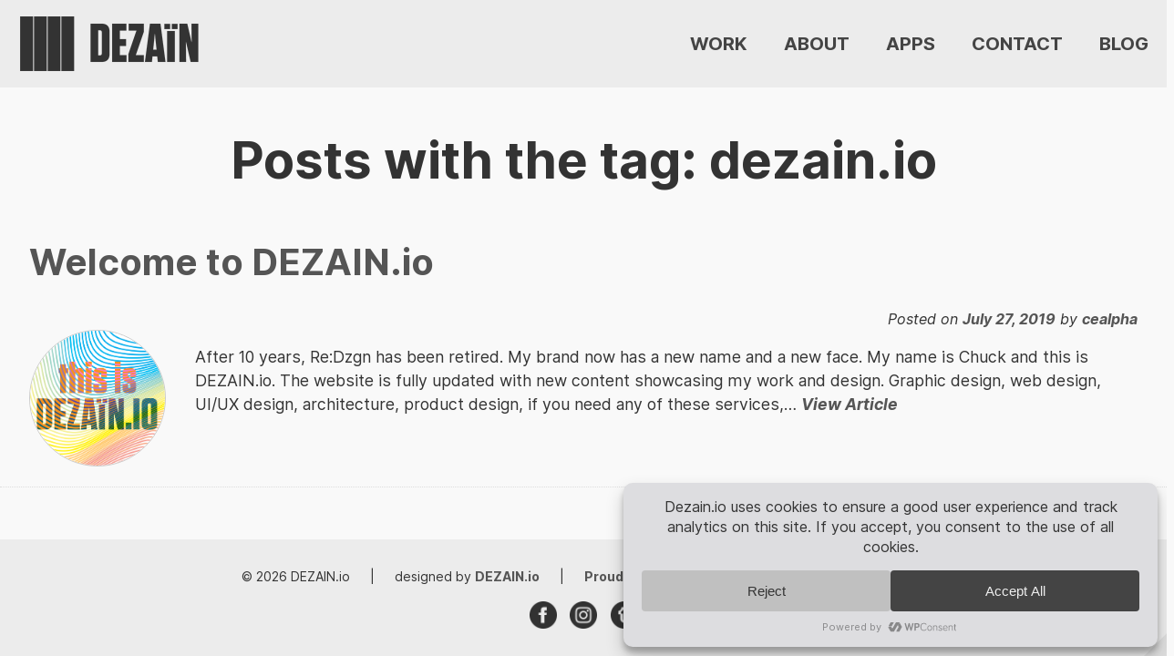

--- FILE ---
content_type: text/css
request_url: https://dezain.io/wp-content/themes/dezain-io/style.css?ver=6.8.3
body_size: 9000
content:
/*!
Theme Name: Dezain
Theme URI: http://underscores.me/
Author: Dezain
Author URI: http://dezain.io
Description: The theme of Dezain.io
Version: 1.5.0
License: GNU General Public License v2 or later
License URI: LICENSE
Text Domain: dezain-io
Tags: custom-background, custom-logo, custom-menu, featured-images, threaded-comments, translation-ready

This theme, like WordPress, is licensed under the GPL.
Use it to make something cool, have fun, and share what you've learned with others.

Dezain is based on Underscores https://underscores.me/, (C) 2012-2017 Automattic, Inc.
Underscores is distributed under the terms of the GNU GPL v2 or later.

Normalizing styles have been helped along thanks to the fine work of
Nicolas Gallagher and Jonathan Neal https://necolas.github.io/normalize.css/
*/
/*--------------------------------------------------------------
>>> TABLE OF CONTENTS:
----------------------------------------------------------------
# Normalize
# Typography
# Elements
# Forms
# Navigation
	## Links
	## Menus
# Accessibility
# Alignments
# Clearings
# Widgets
# Content
	## Posts and pages
	## Comments
# Infinite scroll
# Media
	## Captions
	## Galleries
# Errata
	## Contact Form
	## Folio Listing
	## Media Queries
	## Animations
--------------------------------------------------------------*/
/*--------------------------------------------------------------
# Normalize
--------------------------------------------------------------*/
/* normalize.css v8.0.0 | MIT License | github.com/necolas/normalize.css */

/* Document
	 ========================================================================== */

/**
 * 1. Correct the line height in all browsers.
 * 2. Prevent adjustments of font size after orientation changes in iOS.
 */

html {
	line-height: 1.15; /* 1 */
	-webkit-text-size-adjust: 100%; /* 2 */
}

/* Sections
	 ========================================================================== */

/**
 * Remove the margin in all browsers.
 */

body {
	margin: 0;
}

/**
 * Correct the font size and margin on `h1` elements within `section` and
 * `article` contexts in Chrome, Firefox, and Safari.
 */

h1 {
	font-size: 2em;
	margin: 0.67em 0;
}

/* Grouping content
	 ========================================================================== */

/**
 * 1. Add the correct box sizing in Firefox.
 * 2. Show the overflow in Edge and IE.
 */

hr {
	box-sizing: content-box; /* 1 */
	height: 0; /* 1 */
	overflow: visible; /* 2 */
}

/**
 * 1. Correct the inheritance and scaling of font size in all browsers.
 * 2. Correct the odd `em` font sizing in all browsers.
 */

pre {
	font-family: monospace, monospace; /* 1 */
	font-size: 1em; /* 2 */
}

/* Text-level semantics
	 ========================================================================== */

/**
 * Remove the gray background on active links in IE 10.
 */

a {
	background-color: transparent;
}

/**
 * 1. Remove the bottom border in Chrome 57-
 * 2. Add the correct text decoration in Chrome, Edge, IE, Opera, and Safari.
 */

abbr[title] {
	border-bottom: none; /* 1 */
	text-decoration: underline; /* 2 */
	text-decoration: underline dotted; /* 2 */
}

/**
 * Add the correct font weight in Chrome, Edge, and Safari.
 */

b,
strong {
	font-weight: bolder;
}

/**
 * 1. Correct the inheritance and scaling of font size in all browsers.
 * 2. Correct the odd `em` font sizing in all browsers.
 */

code,
kbd,
samp {
	font-family: monospace, monospace; /* 1 */
	font-size: 1em; /* 2 */
}

/**
 * Add the correct font size in all browsers.
 */

small {
	font-size: 80%;
}

/**
 * Prevent `sub` and `sup` elements from affecting the line height in
 * all browsers.
 */

sub,
sup {
	font-size: 75%;
	line-height: 0;
	position: relative;
	vertical-align: baseline;
}

sub {
	bottom: -0.25em;
}

sup {
	top: -0.5em;
}

/* Embedded content
	 ========================================================================== */

/**
 * Remove the border on images inside links in IE 10.
 */

img {
	border-style: none;
}

/* Forms
	 ========================================================================== */

/**
 * 1. Change the font styles in all browsers.
 * 2. Remove the margin in Firefox and Safari.
 */

button,
input,
optgroup,
select,
textarea {
	font-family: inherit; /* 1 */
	font-size: 100%; /* 1 */
	line-height: 1.15; /* 1 */
	margin: 0; /* 2 */
}

/**
 * Show the overflow in IE.
 * 1. Show the overflow in Edge.
 */

button,
input { /* 1 */
	overflow: visible;
}

/**
 * Remove the inheritance of text transform in Edge, Firefox, and IE.
 * 1. Remove the inheritance of text transform in Firefox.
 */

button,
select { /* 1 */
	text-transform: none;
}

/**
 * Correct the inability to style clickable types in iOS and Safari.
 */

button,
[type="button"],
[type="reset"],
[type="submit"] {
	-webkit-appearance: button;
}

/**
 * Remove the inner border and padding in Firefox.
 */

button::-moz-focus-inner,
[type="button"]::-moz-focus-inner,
[type="reset"]::-moz-focus-inner,
[type="submit"]::-moz-focus-inner {
	border-style: none;
	padding: 0;
}

/**
 * Restore the focus styles unset by the previous rule.
 */

button:-moz-focusring,
[type="button"]:-moz-focusring,
[type="reset"]:-moz-focusring,
[type="submit"]:-moz-focusring {
	outline: 1px dotted ButtonText;
}

/**
 * Correct the padding in Firefox.
 */

fieldset {
	padding: 0.35em 0.75em 0.625em;
}

/**
 * 1. Correct the text wrapping in Edge and IE.
 * 2. Correct the color inheritance from `fieldset` elements in IE.
 * 3. Remove the padding so developers are not caught out when they zero out
 *		`fieldset` elements in all browsers.
 */

legend {
	box-sizing: border-box; /* 1 */
	color: inherit; /* 2 */
	display: table; /* 1 */
	max-width: 100%; /* 1 */
	padding: 0; /* 3 */
	white-space: normal; /* 1 */
}

/**
 * Add the correct vertical alignment in Chrome, Firefox, and Opera.
 */

progress {
	vertical-align: baseline;
}

/**
 * Remove the default vertical scrollbar in IE 10+.
 */

textarea {
	overflow: auto;
}

/**
 * 1. Add the correct box sizing in IE 10.
 * 2. Remove the padding in IE 10.
 */

[type="checkbox"],
[type="radio"] {
	box-sizing: border-box; /* 1 */
	padding: 0; /* 2 */
}

/**
 * Correct the cursor style of increment and decrement buttons in Chrome.
 */

[type="number"]::-webkit-inner-spin-button,
[type="number"]::-webkit-outer-spin-button {
	height: auto;
}

/**
 * 1. Correct the odd appearance in Chrome and Safari.
 * 2. Correct the outline style in Safari.
 */

[type="search"] {
	-webkit-appearance: textfield; /* 1 */
	outline-offset: -2px; /* 2 */
}

/**
 * Remove the inner padding in Chrome and Safari on macOS.
 */

[type="search"]::-webkit-search-decoration {
	-webkit-appearance: none;
}

/**
 * 1. Correct the inability to style clickable types in iOS and Safari.
 * 2. Change font properties to `inherit` in Safari.
 */

::-webkit-file-upload-button {
	-webkit-appearance: button; /* 1 */
	font: inherit; /* 2 */
}

/* Interactive
	 ========================================================================== */

/*
 * Add the correct display in Edge, IE 10+, and Firefox.
 */

details {
	display: block;
}

/*
 * Add the correct display in all browsers.
 */

summary {
	display: list-item;
}

/* Misc
	 ========================================================================== */

/**
 * Add the correct display in IE 10+.
 */

template {
	display: none;
}

/**
 * Add the correct display in IE 10.
 */

[hidden] {
	display: none;
}

/*--------------------------------------------------------------
# Typography
--------------------------------------------------------------*/

@import "fonts/stylesheet.css";

body,
button,
input,
select,
optgroup,
textarea {
	color: #333;
	font-family: Inter, 'Inter', 'Helvetica Neue', Helvetica, sans-serif;
	font-size: 16px;
	font-size: 1rem;
	line-height: 1.5;
}

h1, h2, h3, h4, h5, h6 {
	clear: both;
	word-break: break-word;
	-webkit-hyphens: auto;
	-ms-hyphens: auto;
	hyphens: auto;
}

h1 {
	font-size: 3em;
}

h2 {
	font-size: 2.25em;
}

h3 {
	font-size: 1.25em;
}

p {
	margin-bottom: 1.5em;
	overflow-wrap: break-word;
}

dfn, cite, em, i {
	font-style: italic;
}

blockquote {
	margin: 0 1.5em;
}

address {
	margin: 0 0 1.5em;
}

pre {
	background: #eee;
	font-family: "Courier 10 Pitch", Courier, monospace;
	font-size: 15px;
	font-size: 0.9375rem;
	line-height: 1.6;
	margin-bottom: 1.6em;
	max-width: 100%;
	overflow: auto;
	padding: 1.6em;
}

code, kbd, tt, var {
	font-family: 'SF Mono', SFMono-Regular, ui-monospace, 'DejaVu Sans Mono', Monaco, Menlo, Consolas, monospace;
	font-size: 15px;
	font-size: 0.9375rem;
}

abbr, acronym {
	border-bottom: 1px dotted #666;
	cursor: help;
}

mark, ins {
	background: #fff9c0;
	text-decoration: none;
}

big {
	font-size: 125%;
}



/*--------------------------------------------------------------
# Elements
--------------------------------------------------------------*/
html {
	box-sizing: border-box;
}

*,
*:before,
*:after {
	/* Inherit box-sizing to make it easier to change the property for components that leverage other behavior; see https://css-tricks.com/inheriting-box-sizing-probably-slightly-better-best-practice/ */
	box-sizing: inherit;
}

body {
	background: #f9f9f9;
	/* Fallback for when there is no custom background color defined. */
	overflow-x: hidden;
}

hr {
	background-color: #ccc;
	border: 0;
	height: 1px;
	margin-bottom: 1.5em;
}

ul, ol {
	margin: 0 0 1.5em 3em;
}

ul {
	list-style: disc;
}

ol {
	list-style: decimal;
}

li > ul,
li > ol {
	margin-bottom: 0;
	margin-left: 1.5em;
}

dt {
	font-weight: bold;
}

dd {
	margin: 0 1.5em 1.5em;
}

img {
	-ms-interpolation-mode: bicubic;
	height: auto;
	/* Make sure images are scaled correctly. */
	max-width: 100%;
	/* Adhere to container width. */
}

figure {
	margin: 1em 0;
	/* Extra wide images within figure tags don't overflow the content area. */
}

table {
	margin: 0 0 1.5em;
	width: 100%;
}

a img {
	-webkit-transition: opacity 0.3s;
	-moz-transition: opacity 0.3s;
	transition: opacity 0.3s;
}

a:hover img,
a:focus img {
	opacity: 0.75 !important;
}

::selection {
	background-color: #ffcc00;
}

::-moz-selection {
	background-color: #ffcc00;
}

/*--------------------------------------------------------------
# Forms
--------------------------------------------------------------*/
button,
input[type="button"],
input[type="reset"],
input[type="submit"] {
	border: none;
	-moz-border-radius: 3px;
	-webkit-border-radius: 3px;
	border-radius: 3px;
	background: #e6e6e6;
	color: rgba(0, 0, 0, 0.8);
	font-size: 1.25rem;
	font-weight: bold;
	line-height: 1;
	padding: 1em 3em 1em;
	cursor: pointer;
}

button:hover,
input[type="button"]:hover,
input[type="reset"]:hover,
input[type="submit"]:hover {
	background: #ccc;
}

button:focus,
input[type="button"]:focus,
input[type="reset"]:focus,
input[type="submit"]:focus {
	background: #ccc;
}

button:active,
input[type="button"]:active,
input[type="reset"]:active,
input[type="submit"]:active {
	background: #333;
	color: #fff;
}

input[type="text"],
input[type="email"],
input[type="url"],
input[type="password"],
input[type="search"],
input[type="number"],
input[type="tel"],
input[type="range"],
input[type="date"],
input[type="month"],
input[type="week"],
input[type="time"],
input[type="datetime"],
input[type="datetime-local"],
input[type="color"],
textarea {
	color: #555;
	border: 1px solid #ccc;
	border-radius: 4px;
	padding: 0.25rem 0.5rem;
	font-size: inherit;
	line-height: 1.5;
}

input[type="text"]:focus,
input[type="email"]:focus,
input[type="url"]:focus,
input[type="password"]:focus,
input[type="search"]:focus,
input[type="number"]:focus,
input[type="tel"]:focus,
input[type="range"]:focus,
input[type="date"]:focus,
input[type="month"]:focus,
input[type="week"]:focus,
input[type="time"]:focus,
input[type="datetime"]:focus,
input[type="datetime-local"]:focus,
input[type="color"]:focus,
textarea:focus {
	color: #222;
}

select {
	border: 1px solid #ccc;
}

textarea {
	width: 100%;
}

.search-form input[type="search"] {
	display: block;
	margin: 1em 0;
	width: 25em;
}

/*--------------------------------------------------------------
# Navigation
--------------------------------------------------------------*/
/*--------------------------------------------------------------
## Links
--------------------------------------------------------------*/
a {
	color: #555;
	font-weight: bold;
	text-decoration: none;
	-webkit-transition: color 0.2s ease-in-out;
	-moz-transition: color 0.2s ease-in-out;
	-o-transition: color 0.2s ease-in-out;
	transition: color 0.2s ease-in-out;
}

a:visited {
	color: #888;
}

a:hover, a:focus, a:active {
	color: #ff0099;
}

a:focus {
	outline: none;
}

/*--------------------------------------------------------------
## Menus
--------------------------------------------------------------*/
.main-navigation {
	display: block;
	overflow: hidden;
	float: none;
	font-size: 1.25em;
	position: absolute;
	top: 6rem;
	left: 0;
	display: block;
	float: none;
	width: 100vw;
	z-index: 9999;
}

.main-navigation ul {
	background-color: #ccc;
	height: 0;
	list-style: none;
	margin: 0;
	padding-left: 0;
}

.main-navigation li {
	padding: 0.5em 0 0.5em 1.5em;
}

.main-navigation li:hover {
	background-color: #999;
}

.main-navigation a {
	color: #444;
}

.main-navigation ul ul {
	box-shadow: 0 3px 3px rgba(0, 0, 0, 0.2);
	float: left;
	position: absolute;
	top: 100%;
	left: -999em;
	z-index: 99999;
}

.main-navigation ul ul ul {
	left: -999em;
	top: 0;
}

.main-navigation ul ul li:hover > ul,
.main-navigation ul ul li:focus > ul {
	left: 100%;
}

.main-navigation ul ul a {
	width: 200px;
}

.main-navigation ul li:hover > ul,
.main-navigation ul li:focus > ul {
	left: auto;
}

.main-navigation a {
	display: block;
	text-decoration: none;
}

/* Small menu. */
.menu-toggle,
.main-navigation.toggled ul {
	display: block;
}

.main-navigation ul, .main-navigation.toggled ul {
	-webkit-transition: height 0.3s ease-in-out;
	-moz-transition: height 0.3s ease-in-out;
	-o-transition: height 0.3s ease-in-out;
	transition: height 0.3s ease-in-out;
}

.main-navigation.toggled ul {
	height: 15.5rem;
}

#hamburger {
	font-weight: bold;
	font-size: 1.25em;
	line-height: 100%;
	cursor: pointer;
	display: inline-table;
	float: right;
	height: 100%
}

#hamburger span {
	display: table-cell;
	vertical-align: middle;
}

.site-main .comment-navigation, .site-main
.posts-navigation, .site-main
.post-navigation {
	margin-top: 1.5rem;
	margin-bottom: 1.5rem;
	overflow: hidden;
	font-style: italic;
}

.comment-navigation .nav-previous,
.posts-navigation .nav-previous,
.post-navigation .nav-previous {
	float: left;
	width: 50%;
}

.comment-navigation .nav-next,
.posts-navigation .nav-next,
.post-navigation .nav-next {
	float: right;
	text-align: right;
	width: 50%;
}

.nav-previous a::before {
	content: "\2039 \00a0";
}

.nav-next a::after {
	content: "\00a0 \203A";
}

.nav-links a:hover {
	background-color: #eee;
}

#quicknav a {
	width: 49%;
	display: inline-block;
	color: #666;
}

#quicknav a:visited {
	color: #666;
}

#quicknav a:hover {
	color: #ff0099;
}

#totop {
	text-align: right;
}



/*--------------------------------------------------------------
# Accessibility
--------------------------------------------------------------*/
/* Text meant only for screen readers. */
.screen-reader-text {
	border: 0;
	clip: rect(1px, 1px, 1px, 1px);
	clip-path: inset(50%);
	height: 1px;
	margin: -1px;
	overflow: hidden;
	padding: 0;
	position: absolute !important;
	width: 1px;
	word-wrap: normal !important; /* Many screen reader and browser combinations announce broken words as they would appear visually. */
}

.screen-reader-text:focus {
	background-color: #f1f1f1;
	border-radius: 3px;
	box-shadow: 0 0 2px 2px rgba(0, 0, 0, 0.6);
	clip: auto !important;
	clip-path: none;
	color: #21759b;
	display: block;
	font-size: 14px;
	font-size: 0.875rem;
	font-weight: bold;
	height: auto;
	left: 5px;
	line-height: normal;
	padding: 15px 23px 14px;
	text-decoration: none;
	top: 5px;
	width: auto;
	z-index: 100000;
	/* Above WP toolbar. */
}

/* Do not show the outline on the skip link target. */
#content[tabindex="-1"]:focus {
	outline: 0;
}

/*--------------------------------------------------------------
# Alignments
--------------------------------------------------------------*/
.alignleft {
	display: inline;
	float: left;
	margin-right: 1.5em;
}

.alignright {
	display: inline;
	float: right;
	margin-left: 1.5em;
}

.aligncenter {
	clear: both;
	display: block;
	margin-left: auto;
	margin-right: auto;
}

/*--------------------------------------------------------------
# Clearings
--------------------------------------------------------------*/
.clear:before,
.clear:after,
.entry-content:before,
.entry-content:after,
.comment-content:before,
.comment-content:after,
.site-header:before,
.site-header:after,
.site-content:before,
.site-content:after,
.site-footer:before,
.site-footer:after {
	content: "";
	display: table;
	table-layout: fixed;
}

.clear:after,
.entry-content:after,
.comment-content:after,
.site-header:after,
.site-content:after,
.site-footer:after {
	clear: both;
}

/*--------------------------------------------------------------
# Header
--------------------------------------------------------------*/
#masthead {
	background-color: #ececec;
	padding: 1em 1.25em 1em 1.25em;
	height: 6rem;
	display: block;
	z-index: 9000;
}

#masthead .site-description {
	display: none;
}

.site-branding {
	width: 25%;
	height: 100%;
	line-height: 150%;
	display: inline-block;
	position: relative;
}

a #logo {
	position: absolute;
	top: 50%;
	left: 0;
	-webkit-transform: translateY(-50%);
	-moz-transform: translateY(-50%);
	-o-transform: translateY(-50%);
	transform: translateY(-50%);
	width: 200px;
	height: 60px;
}

#logo > div {
	position: absolute;
	width: 100%;
	height: 100%;
	background-color: #ececec;
	background-size: 200px 60px;
	-webkit-transition: opacity 0.2s ease-in-out;
	-moz-transition: opacity 0.2s ease-in-out;
	transition: opacity 0.2s ease-in-out;
}

#bw-logo {
	opacity: 1;
	background-image: url(images/dezain-logo-2x.png);
	background-repeat: no-repeat;
	background-position: 0 0;
}

#color-logo {
	opacity: 0;
	background-image: url(images/dezain-logo-color.png);
	background-repeat: no-repeat;
	background-position: 0 0;
}

a:hover #bw-logo,
a:focus #bw-logo {
	opacity: 1;
}

a:hover #color-logo,
a:focus #color-logo {
	opacity: 1;
}

.site-title {
	position: absolute;
	opacity: 0;
	width: 0;
	height: 0;
	margin: 0;
	font-size 1%;
}

/*--------------------------------------------------------------
# Footer
--------------------------------------------------------------*/
.site-footer {
	background-color: #ececec;
	font-size: 0.875em;
	padding: 1em 1.25em;
	position: absolute;
	display: flex;
	flex-direction: column;
	justify-content: center;
	bottom: 0;
	min-height: 8rem;
	width: 100%;
	clear: both;
}

.site-info {
	text-align: center;
}

.social {
	clear: both;
	display: block;
	margin-left: auto;
	margin-right: auto;
	margin-top: 1.25em;
	text-align: center;
	height: 30px;
}

.social ul {
	list-style: none;
	display: block;
	margin: 0;
	padding: 0;
}

.social li {
	display: inline-block;
	margin: 0 0.375em;
	width: 30px;
	height: 30px;
}

.social li:hover, .social li:focus-within {
	opacity: 0.5;
}

.social li a {
	opacity: 0;
}

.social .facebook {
	background: url(images/facebook-im.png) no-repeat 0 0;
	background-size: 30px 30px;
}

.social .twitter {
	background: url(images/twitter-im.png) no-repeat 0 0;
	background-size: 30px 30px;
}

.social .insta {
	background: url(images/insta-im.png) no-repeat 0 0;
	background-size: 30px 30px;
}

.social .tumblr {
	background: url(images/tumblr-im.png) no-repeat 0 0;
	background-size: 30px 30px;
}

.login {
	background: transparent;
	width: 0;
	height: 0;
	display: block;
	position: absolute;
	right: 0;
	bottom: 0;
	margin: 0;
	border-bottom: 25px solid #ddd;
	border-left: 25px solid transparent;
	font-size: 8px;
}

/*--------------------------------------------------------------
# Wrapper
--------------------------------------------------------------*/
.site {
	position: relative;
	min-height: 100vh;
}

/*--------------------------------------------------------------
# Widgets
--------------------------------------------------------------*/
.widget {
	margin: 0 0 1.5em;
	/* Make sure select elements fit in widgets. */
}

.widget select {
	max-width: 100%;
}

/*--------------------------------------------------------------
# Content
--------------------------------------------------------------*/
/*--------------------------------------------------------------
## Posts and pages
--------------------------------------------------------------*/
.sticky {
	display: block;
}

.post,
.page {
	margin: 0;
}

.site-content {
	padding-bottom: 10.5rem;
	opacity: 1;
}

.site-main > * {
	max-width: 80rem;
	margin: 0 auto;
	padding-left: 2rem;
	padding-right: 2rem;
}

.content-area {
	padding-bottom: 1em;
}

.updated:not(.published) {
	display: none;
}

.page-content,
.entry-content,
.entry-summary {
	margin: 1.5em 0 0;
}

.page-content p,
.entry-content p,
.entry-summary p {
	font-size: 1.1em;
}

body.home .entry-content {
	margin-top: 0;
}

.page-links {
	clear: both;
	margin: 0 0 1.5em;
}

.entry-title, .page-title {
	text-align: center;
	hyphens: auto;
}

.archive-description {
	text-align: center;
	font-size: 1.25rem;
	font-style: italic;
	color: #999;
	border-bottom: 1px #eee solid;
}

.entry-meta {
	text-align: right;
	font-style: italic;
}

.entry-attachment {
	text-align: center;
}

.entry-content img,
.entry-attachment img {
	border: 1px #eee solid;
}

.entry-attachment img {
	pointer-events: none;
}

.tag-cloud-link {
	vertical-align: middle;
}

.expert {
	font-size: 2em;
	font-weight: bold;
}

.proficient {
	font-size: 1.5em;
	font-style: italic;
}

.good {
	font-size: 1.125em;
}

.justify {
	text-align: justify-all;
}

.skills {
	text-align: justify;
}

.skills span {
	vertical-align: middle;
}

.skills span:nth-child(4n+1):hover {
	color: #0099ff;
}

.skills span:nth-child(4n+2):hover {
	color: #ff0099;
}

.skills span:nth-child(4n+3):hover {
	color: #ffcc00;
}

.skills span:nth-child(4n+4):hover {
	color: #66cc00;
}

.flex-container {
	display: -webkit-box;
	display: -moz-box;
	display: -ms-flexbox;
	display: -webkit-flex;
	display: flex;
	flex-direction: row;
}

.flex-left {
	-webkit-box-flex: initial;
	-moz-box-flex: initial;
	width: 150px;
	-webkit-flex: initial;
	-ms-flex: initial;
	flex: initial;
}

.flex-right {
	-webkit-box-flex: 4;
	-moz-box-flex: 4;
	width: calc(100% - 150px);
	-webkit-flex: 4;
	-ms-flex: 4;
	flex: 4;
}

.listed {
	border-bottom: #ddd 1px dotted;
	padding-bottom: 1em;
}

.listed header h2 {
	text-align: left;
	margin: 1em 0 0.5em 0;
}

.listed .entry-summary {
	margin-top: 0;
	padding-left: 2em;
}

.listed footer p {
	display: none;
}

.listed footer p.edit-link {
	display: block;
}

.read-more a {
	font-style: italic;
}

.post-thumbnail img {
	-webkit-border-radius: 75px;
	-moz-border-radius: 75px;
	border-radius: 75px;
	width: 100%;
	border: 1px #ccc solid;
}

.featured-img {
	display: none;
}

.entry-footer {
	text-align: right;
}

.entry-footer:before {
	clear: both;
}

.entry-footer p {
	margin: 0.5em;
}

#hero {
	width: 100%;
	min-height: 100vw;
	position: relative;
	margin: 0;
	background-color: #101010;
}

.hero-bg {
	width: 100%;
	height: 100%;
	background-image: url(images/vector-flows/manifold.png);
	background-position: center center;
	background-repeat: no-repeat;
	background-attachment: scroll;
	background-size: 150%;
	position: absolute;
	overflow: hidden;
}

.hero-bg .overlay {
	width: 100%;
	height: 100%;
	background-color:hsla(210,100%,60%,1);
	background-image:
		radial-gradient(at 3% 98%, hsla(210,100%,60%,1) 0px, transparent 50%),
		radial-gradient(at 37% 46%, hsla(165,100%,60%,1) 0px, transparent 50%),
		radial-gradient(at 49% 16%, hsla(330,100%,60%,1) 0px, transparent 50%),
		radial-gradient(at 54% 65%, hsla(45,100%,60%,1) 0px, transparent 50%),
		radial-gradient(at 7% 84%, hsla(100,60%,50%,1) 0px, transparent 50%),
		radial-gradient(at 81% 25%, hsla(45,100%,60%,1) 0px, transparent 50%);
	opacity: 0.4;
	mix-blend-mode: color-burn;
}

.hero-text {
	position: absolute;
	top: 0;
	width: 100%;
	height: 100%;
	color: #fff;
	background-image: linear-gradient( 135deg, rgba(48,48,48,0.2) 10%, rgba(6,6,6,0.4) 100%);
	display: flex;
	flex-direction: column;
	justify-content: center;

}

.hero-text p {
	font-size: clamp(1.75rem, 3.75vw, 5.5rem);
	font-weight: 400;
	line-height: 1.5em;
	width: 100%;
	padding: 0 1em;
	margin: 0;
}

.hero-text .arrow-down {
	position: absolute;
	bottom: 10px;
	width: 100%;
	text-align: center;
	font-size: clamp(1.75rem, 3.75vw, 5.5rem);

}

.arrow-down a {
	color: #fff;
}

.arrow-down a:hover,
.arrow-down a:focus {
	color: #999;
}

#front-foot {
	background: inherit;
	min-height: 100vw;
	display: flex;
	flex-direction: column;
	justify-content: center;
}

#front-foot p {
	font-size: clamp(1.25rem, 3.25vw, 4.5rem);
	margin: 0.25em 0;
}

.iexplorer {
	text-align: center;
	font-size: 0.875em;
	font-style: italic;
	color: #999;
}

.iexplorer p {
	margin: 2em 0 1em 0;
}

.worktop {
	text-align: right;
	font-size: 2.5em;
}

.hidden {
	display: none !important;
	width: 1px;
	height: 1px;
}

.borderless img {
	border: none !important;
}

.js .single-post .entry-content figure:not(.wp-block-gallery),
.js .single-folios .entry-content figure:not(.wp-block-gallery) {
	opacity: 0;
	position: relative;
}

/*--------------------------------------------------------------
## Template Full Width
--------------------------------------------------------------*/

body[class*="-full-width"] .site-content {
	padding-left: 0;
	padding-right: 0;
}

body[class*="-full-width"] .site-main > * {
	max-width: 100%;
	padding-left: 0;
	padding-right: 0;
}

body[class*="-full-width"] .entry-content > *:not(.alignwide):not(.alignfull):not(.alignleft):not(.alignright):not(.is-style-wide) {
	margin-left: 2em;
	margin-right: 2em;
}

body[class*="-full-width"] .entry-footer,
body[class*="-full-width"] .post-navigation {
	margin-left: 2em;
	margin-right: 2em;
}

/*--------------------------------------------------------------
## Wordpress Blocks
--------------------------------------------------------------*/

.wp-block-media-text {
	margin-bottom: 2rem;
}

/*--------------------------------------------------------------
## Comments
--------------------------------------------------------------*/
hr.divider {
	width: 33%;
	height: 1px;
	background-color: #ccc;
	margin-bottom: 3em;
	margin-top: 3em;
}

ol.comment-list {
	margin-left: 1em;
	padding-left: 0;
}

li.comment {
	margin-bottom: 2em;
	border-bottom: 1px #ddd dotted;
	padding-bottom: 1em;
}

.comment-content a {
	word-wrap: break-word;
}

.bypostauthor {
	display: block;
}

.comment-form p label {
	display: block;
	width: 10em;
}

.comment-form-cookies-consent label {
	margin-left: 0.5em;
	display: inline !important;
	width: 100% !important;
}

h3.comments-title {
	font-size: 1.5em;
}

/*--------------------------------------------------------------
# Infinite scroll
--------------------------------------------------------------*/
/* Globally hidden elements when Infinite Scroll is supported and in use. */
.infinite-scroll .posts-navigation,
.infinite-scroll.neverending .site-footer {
	/* Theme Footer (when set to scrolling) */
	display: none;
}

/* When Infinite Scroll has reached its end we need to re-display elements that were hidden (via .neverending) before. */
.infinity-end.neverending .site-footer {
	display: block;
}

/*--------------------------------------------------------------
# Media
--------------------------------------------------------------*/
.page-content .wp-smiley,
.entry-content .wp-smiley,
.comment-content .wp-smiley {
	border: none;
	margin-bottom: 0;
	margin-top: 0;
	padding: 0;
}

/* Make sure embeds and iframes fit their containers. */
embed,
iframe,
object {
	max-width: 100%;
}

/* Make sure logo link wraps around logo image. */
.custom-logo-link {
	display: inline-block;
}

/*--------------------------------------------------------------
## Captions
--------------------------------------------------------------*/
.wp-caption {
	margin-bottom: 1.5em;
	max-width: 100%;
}

.wp-caption img[class*="wp-image-"] {
	display: block;
	margin-left: auto;
	margin-right: auto;
}

.wp-caption .wp-caption-text {
	margin: 0.8075em 0;
}

.wp-caption-text {
	text-align: center;
}

.entry-caption {
	font-size: 0.875em;
	font-style: italic;
}

.entry-caption p {
	margin: 1em 0 2em 0;
}

.entry-content figcaption {
	font-size: 0.875em;
	color: #333;
	margin: 1em 0 2em 0;
	text-align: center;
	font-style: italic;
}

.blocks-gallery-item figcaption,
.wp-block-image figcaption {
	font-size: 0.875em !important;
	color: #eee !important;
	margin: 0;
	text-align: center;
	font-style: italic;
	opacity: 0;
	transition: opacity 0.5s;
	padding: 0.7em !important;
	background: rgba(48, 48, 48, 0.85) !important;
	position: absolute;
	width: 100%;
	bottom: 0;
}

.blocks-gallery-item:hover figcaption,
.wp-block-image:hover figcaption {
	opacity: 1;
}


/*--------------------------------------------------------------
## Galleries
--------------------------------------------------------------*/
.gallery {
	margin-bottom: 1.5em;
}

.gallery-item {
	display: inline-block;
	text-align: center;
	vertical-align: middle;
	width: 100%;
}

.gallery-icon {
	margin: 0 1% 0 1%;
}

.gallery-columns-2 .gallery-item {
	max-width: 50%;
}

.gallery-columns-3 .gallery-item {
	max-width: 33.33%;
}

.gallery-columns-4 .gallery-item {
	max-width: 25%;
}

.gallery-columns-5 .gallery-item {
	max-width: 20%;
}

.gallery-columns-6 .gallery-item {
	max-width: 16.66%;
}

.gallery-columns-7 .gallery-item {
	max-width: 14.28%;
}

.gallery-columns-8 .gallery-item {
	max-width: 12.5%;
}

.gallery-columns-9 .gallery-item {
	max-width: 11.11%;
}

.gallery-caption {
	display: block;
	font-size: 0.875em;
	font-style: italic;
}

ul.wp-block-gallery {
	margin: 0;
	padding: 0;
	margin-bottom: 1em;
}

/*--------------------------------------------------------------
# Errata
--------------------------------------------------------------*/
/*--------------------------------------------------------------
## Contact Form
--------------------------------------------------------------*/
.wpcf7 span.req {
	font-size: 0.75em;
	color: #cc3333;
}

.wpcf7 form .wpcf7-quiz-label {
	display: block !important;
}

.wpcf7 form .wpcf7-not-valid-tip {
	font-size: 0.75em;
	font-style: italic;
	color: #cc3333 !important;
}

.wpcf7 form input[type="text"],
.wpcf7 form input[type="email"] {
	width: 100%;
	max-width: 30rem;
}

.wpcf7 form .wpcf7-response-output {
	font-weight: bold;
	margin-left: 0;
	margin-right: 0;
	padding: 0.5rem;
	border-radius: 4px;
}

.wpcf7 form .wpcf7-response-output {
	background-color: #cceeff;
}

.wpcf7 form.sent .wpcf7-response-output {
	background-color: #d9f9b0;
}

.wpcf7 form.failed .wpcf7-response-output,
.wpcf7 form.aborted .wpcf7-response-output {
	background-color: #f0ccb9;
}

.wpcf7 form.spam .wpcf7-response-output {
	background-color: #ffddbb;
}

.wpcf7 form.invalid .wpcf7-response-output,
.wpcf7 form.unaccepted .wpcf7-response-output,
.wpcf7 form.payment-required .wpcf7-response-output {
	background-color: #fff0bb; /* Yellow */
}

/*--------------------------------------------------------------
## Folio Listings
--------------------------------------------------------------*/

.folios-list {
	display: -webkit-box;
	display: -moz-box;
	display: -ms-flexbox;
	display: -webkit-flex;
	display: flex;
}

.folios-list {
	list-style: none;
	margin-left: 0;
	padding-left: 0;
	flex-direction: row;
	flex-wrap: wrap;
	justify-content: flex-start;
	width: 100%;
	font-size: 1.25em;
}

.folios-list li {
	width: 32%;
	margin: 0 0.667% 0 0.667%;
	padding: 0;
	overflow: hidden;
	flex: 0 1 auto;
	position: relative;
	text-align: center;
}

figure.featured-image {
	display: block;
	margin: 0;
	width: 100%;
	height: 18vw;
	position: relative;
	background: #fcfcfc;
	border: 1px solid #eee;
}

.featured-image img {
	margin: 0;
	position: absolute;
	height: 100%;
	top: 50%;
	left: 50%;
	-webkit-transform: translate(-50%, -50%);
	-moz-transform: translate(-50%, -50%);
	-ms-transform: translate(-50%, -50%);
	transform: translate(-50%, -50%);
	border: none;
	object-fit: cover;
}

section.folio-grid {
	padding: 0 !important;
	margin: 0 !important;
}

.folio-group {
	padding: 0;
	background: #eee;
}

.folio-list {
	list-style: none;
	margin: 0;
	padding: 0;
	display: flex;
	flex-wrap: wrap;
	width: 100%;
}

.folio-list li {
	flex-basis: 50%;
	margin: 0;
	padding: 0;
	width: 50%;
	height: 0;
	padding-bottom: 50%;
	overflow: hidden;
	position: relative;
}

.folio-list li.folio-title p {
	font-size: 2em;
	line-height: 1.2em;
	font-weight: bold;
	hyphens: auto;
	margin: 1rem;
}

.folio-list .folio-title.ux-design {
	background-color: #09f;
}

.folio-list .folio-title.graphic-design {
	background-color: #fc0;
}

.folio-list .folio-title.architecture {
	background-color: #f3c;
}

.folio-list .folio-title.product-design {
	background-color: #9c0;
}

.folio-list li figure {
	position: absolute;
	width: 100%;
	height: 100%;
	margin: 0;
	padding: 0;
}

.folio-list li .indicator {
	position: absolute;
	bottom: 0;
	right: 0;
	width: 0;
	height: 0;
	border-bottom: 1.5rem solid #ccc;
	border-left: 1.5rem solid transparent;
	opacity: 0.95;
	transition: opacity 0.2s ease;
}

.folio-list li img {
	margin: 0;
	position: absolute;
	width: 100%;
	height: 100%;
	border: none;
	object-fit: cover;
	transition: opacity 0.3s ease;
}

.folio-list a:hover img,
.folio-list a:focus img {
	opacity: 0.25;
}

.folio-list li figcaption {
	position: absolute;
	top: 0;
	width: 100%;
	height: 100%;
	margin: 0;
	padding: 1rem;
	font-size: 1.25em;
	font-weight: bold;
	text-align: left;
	font-style: normal;
	background: #ccc;
	opacity: 0;
	transition: opacity 0.25s ease;
}

.folio-list .ux-design figure {
	background-color: rgba(0, 153 , 255, 0.75);
}

.folio-list .graphic-design figure {
	background-color: rgba(255, 204, 0, 0.75);
}

.folio-list .architecture figure {
	background-color: rgba(255, 50, 205, 0.75);
}

.folio-list .product-design figure {
	background-color: rgba(153, 204, 0, 0.75);
}

.folio-list .ux-design figcaption {
	background-color: #09f;
}

.folio-list .graphic-design figcaption {
	background-color: #fc0;
}

.folio-list .architecture figcaption {
	background-color: #f3c;
}

.folio-list .product-design figcaption {
	background-color: #9c0;
}

.folio-list a:hover figcaption,
.folio-list a:focus figcaption {
	opacity: 0.9;
}

.folio-list a:hover .indicator,
.folio-list a:focus .indicator {
	opacity: 0;
}

.folio-list .ux-design .indicator {
	border-bottom-color: #09f;
}

.folio-list .graphic-design .indicator {
	border-bottom-color: #fc0;
}

.folio-list .architecture .indicator {
	border-bottom-color: #f3c;
}

.folio-list .product-design .indicator {
	border-bottom-color: #9c0;
}

/*--------------------------------------------------------------
## Fancybox
--------------------------------------------------------------*/

button.fancybox-button,
button.fancybox-button:hover,
button.fancybox-button:active {
	background-color: rgba(30,30,30,.6);
}


/*--------------------------------------------------------------
## Media Queries
--------------------------------------------------------------*/

@media screen and (max-width: 500px) {
	.search-form input[type="search"] {
		width: 100%;
	}

	.skills {
		text-align: left;
	}

	.entry-meta {
		text-align: left;
		margin-bottom: 1em;
	}

	.flex-container {
		display: block;
	}

	.flex-left {
		display: block;
		text-align: center;
		margin: 0;
		width: 100%;
	}

	.flex-right {
		display: block;
		width: 100%;
	}

	.post-thumbnail {
		display: none;
	}

	.featured-img {
		display: block;
		overflow: hidden;
		width: 100%;
		height: 0;
		padding-bottom: 50%;
		border: 1px #ccc solid;
		position: relative;
	}

	.featured-img img {
		width: 100%;
		position: absolute;
		top: 50%;
		left: 0;
		transform: translateY(-50%);
	}

	.listed .entry-summary {
		margin-top: 1em;
		padding-left: 0;
	}

	.site-footer {
		min-height: 10rem;
	}

	.site-content {
		padding-bottom: 10.5rem !important;
	}
}

@media screen and (min-width: 600px) {
	.wpcf7 form textarea {
		max-width: 50rem;
	}

	.hero-text p {
		width: 90%;
	}

	.hero-text .arrow-down {
		font-size: 5.5vw;
	}

	.folio-list li {
		flex-basis: 33.3%;
		width: 33.3%;
		padding-bottom: 33.3%;
	}
}

@media screen and (max-width: 600px) {
	.folios-list {
		display: block;
		width: 100%;
	}

	.folios-list li {
		display: block;
		width: 100%;
		margin: 0;
	}

	figure.featured-image {
		height: 50vw;
	}

	.wp-block-gallery,
	.blocks-gallery-grid {
		display: block;
	}

	.blocks-gallery-grid .blocks-gallery-image,
	.blocks-gallery-grid .blocks-gallery-item,
	.wp-block-gallery .blocks-gallery-image,
	.wp-block-gallery .blocks-gallery-item {
		margin-left: 0 !important;
		margin-right: 0 !important;
		width: 100% !important;
	}

	.site-main > * {
		padding-left: 1.5rem;
		padding-right: 1.5rem;
	}
}

@media screen and (min-width: 750px) {
	h1 {
		font-size: 3.5em;
	}

	h2 {
		font-size: 2.5em;
	}

	h3 {
		font-size: 1.5em;
	}

	#hamburger {
		display: none;
	}
	.main-navigation {
		display: inline;
		position: initial;
		float: right;
		width: initial;
		height: 100%;
	}
	.main-navigation a:hover,
	.main-navigation a:focus {
		color: #3399ff;
	}

	.menu-nav-container {
		height: 100%;
	}
	.main-navigation ul {
		height: 100%;
		display: flex;
		background-color: transparent;
	}
	.main-navigation li {
		padding: 0 1.25em 0 0;
		display: flex;
		align-items: center;
	}
	.main-navigation li:hover {
		background-color: transparent;
	}
	.main-navigation li:last-child {
		padding-right: 0;
	}

	.main-navigation li.current-menu-item:not(.menu-item-home) a {
		color: #0099ff;
	}

	#quicknav a {
		width: 49.5%;
	}

	.site-content {

	}

	#hero {
		min-height: calc(100vh - 6rem);
	}

	.hero-bg {
		background-size: cover;
	}

	.folio-list li {
		flex-basis: 25%;
		width: 25%;
		padding-bottom: 25%;
	}

	#front-foot {
		min-height: calc(99vh - 8rem);
	}

	.comment-form-comment textarea#comment {
		width: 66%
	}

	ol.comment-list {
		margin-left: 3em;
		margin-right: 3em;
	}

}

@media screen and (min-width: 1280px) {
	.main-navigation li {
		padding: 0 2em 0 0;
	}
}

@media screen and (min-width: 1440px) {
	.site-content {

	}

	.folio-list {
		font-size: 1.1em;
	}

	.folio-list li {
		flex-basis: 20%;
		width: 20%;
		padding-bottom: 20%;

	}
}

@media screen and (min-width: 2000px) {
	.site {
		font-size: 1.25rem;
	}

	#masthead {
		height: 8rem;
		padding: 1em 1.25em 1.25em 1.25em;
	}

	.site-footer {
		min-height: 10rem;
	}

	.site-content {
		padding-bottom: 10.5rem !important;
	}

	.flex-left {
		width: 250px;
	}

	#hero {
		min-height: calc(100vh - 8rem);
	}

	.hero-bg {
		background-size: cover;
	}

	.folio-list li {
		flex-basis: 16.66%;
		width: 16.66%;
		padding-bottom: 16.66%;

	}

	#front-foot {
		min-height: calc(99vh - 10rem);
	}

	.post-thumbnail img {
		-webkit-border-radius: 125px;
		-moz-border-radius: 125px;
		border-radius: 125px;
	}

	.wpcf7 form label {

	}

	.wpcf7 form input[type="text"],
	.wpcf7 form input[type="email"] {

	}

	.wpcf7 form textarea {
		min-height: 8em !important;
	}
}

@media screen and (max-aspect-ratio: 9/10) and (min-width: 750px) {
	#hero {
		min-height: calc(50vh);
	}
}

/*--------------------------------------------------------------
## Animations
--------------------------------------------------------------*/

.fade-in {
  -webkit-animation: fade-in 1s cubic-bezier(0.39, 0.575, 0.565, 1) 0.25s both;
  animation: fade-in 1s cubic-bezier(0.39, 0.575, 0.565, 1) 0.25s both;
}

.fade-in-bottom {
  -webkit-animation: fade-in-bottom 0.8s cubic-bezier(0.39, 0.575, 0.565, 1) both;
  animation: fade-in-bottom 0.8s cubic-bezier(0.39, 0.575, 0.565, 1) both;
}

.fade-in-bottom-scroll {
  -webkit-animation: fade-in-bottom 0.8s cubic-bezier(0.39, 0.575, 0.565, 1) 0.2s both;
  animation: fade-in-bottom 0.8s cubic-bezier(0.39, 0.575, 0.565, 1) 0.2s both;
}

.already-visible {
  -webkit-animation: none;
  animation: none;
	opacity: 1 !important;
}

@-webkit-keyframes fade-in-bottom {
  0% {
    -webkit-transform: translateY(40px);
    transform: translateY(40px);
    opacity: 0;
  }
  100% {
    -webkit-transform: translateY(0);
    transform: translateY(0);
    opacity: 1;
  }
}
@keyframes fade-in-bottom {
  0% {
    -webkit-transform: translateY(40px);
    transform: translateY(40px);
    opacity: 0;
  }
  100% {
    -webkit-transform: translateY(0);
    transform: translateY(0);
    opacity: 1;
  }
}
@-webkit-keyframes fade-in {
  0% {
    opacity: 0;
  }
  100% {
    opacity: 1;
  }
}
@keyframes fade-in {
  0% {
    opacity: 0;
  }
  100% {
    opacity: 1;
  }
}


--- FILE ---
content_type: text/javascript
request_url: https://dezain.io/wp-content/themes/dezain-io/js/script.js?ver=6.8.3
body_size: 1025
content:
jQuery(document).ready(function( $ ) {

	// ENABLE FANCYBOX
	var imgLinks = $("article .entry-content figure > a").has("img");

	var gal = imgLinks.filter(function() {
		return this.href && this.href.match(/\.(?:jpe?g|gif|bmp|a?png)$/i);
	});

	gal.attr('data-fancybox', 'gallery');

	gal.fancybox({
		protect: true,
		buttons: [
			"zoom",
			//"share",
			"slideShow",
			//"fullScreen",
			//"download",
			//"thumbs",
			"close"
		],
		image: {preload: true},
		transitionEffect: "slide"
	});

	//SMOOTH SCROLL ON CLICK
	function smoothscroll(trigger, dest, speed=1000) {
		$(trigger).click(function(event) {
			event.preventDefault();

			$('html, body').animate({
				scrollTop: $(dest).offset().top
			}, speed);
		});
	}

	smoothscroll(".arrow-down a", "#folios");
	smoothscroll(".front-foot a[href='#folios']", "#folios");
	smoothscroll(".menu-item-home a[href='#folios']", "#folios");

	/* smoothscroll("#catnav a[href='#graphic-design']", "#graphic-design", 1000);
	smoothscroll("#catnav a[href='#web-design']", "#web-design", 1500);
	smoothscroll("#catnav a[href='#architecture']", "#architecture", 2000);
	smoothscroll("#catnav a[href='#product-design']", "#product-design", 2500);
	*/

	smoothscroll(".worktop a", "html", 750);
	smoothscroll("#totop", "html", 750);

	/* DISPLAY CATEGORY NAV
	if(window.matchMedia("(max-width: 600px)").matches) {
		setTimeout(function() {$(".banner").addClass('hovered');}, 1500 );
	} else {
		$(".banner").removeClass('hovered');
	} */

	//FADE IN BOTTOM ON SCROLL

  var win = $(window);
  var entryImg = $(
		".single-post .entry-content figure:not(.wp-block-gallery), .single-folios .entry-content figure:not(.wp-block-gallery)"
	);

	//already visible
  entryImg.each(function(i, el) {
    var el = $(el);
    if (el.visible(true) && win.scrollTop() <= 0) {
      el.addClass('fade-in-bottom');
    } else if (el.visible(true)) {
    	el.addClass('already-visible');
    }
  });

  win.scroll(function(event) {
    entryImg.each(function(i, el) {
      var el = $(el);
      if ((el.visible(true) || isScrolledPast(el)) && !el.hasClass('fade-in-bottom')) {
        el.addClass("fade-in-bottom-scroll");
      }
    });
  });

  function isScrolledPast(elem) {
    var pos = elem.offset();
    var where = win.scrollTop();

    return where >= pos.top;
  }

	//RANDOM HERO IMAGE
	var folder = "wp-content/themes/dezain-io/images/vector-flows/";

  var imglist = ["crinkle.png", "cross-current.png", "curtains.png", "event-horizon.png", "maelstrom.png", "manifold.png", "sight.png", "vault.png", "vision.png", "vortex.png", "warp.png", "wormhole.png"];

  var herobg = $(".hero-bg");
  var img = chooseListItem(imglist);

  herobg.css('background-image', 'url("' + folder+img + '")');

	function getRandomInt(max) {
	  return Math.floor(Math.random() * max);
	}

	function chooseListItem(li) {
	  let i = getRandomInt(li.length);
	  return li[i];
	}

});
